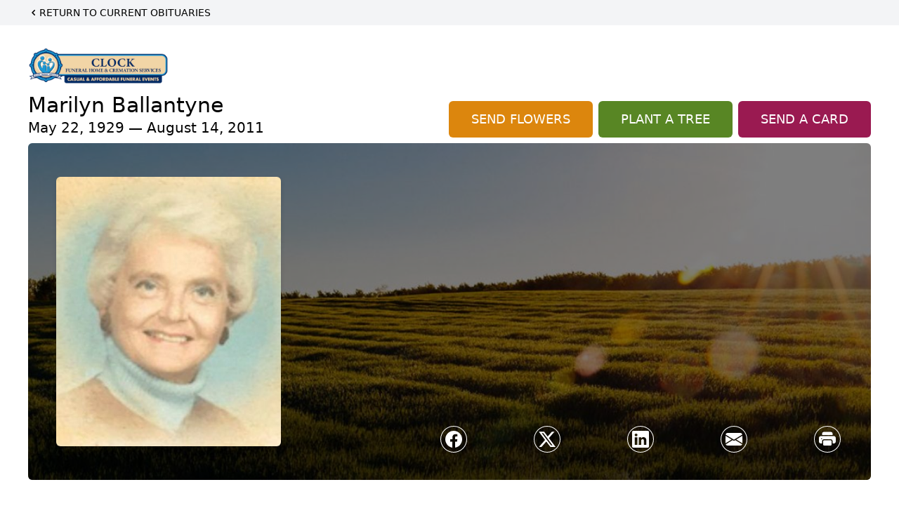

--- FILE ---
content_type: text/html; charset=utf-8
request_url: https://www.google.com/recaptcha/enterprise/anchor?ar=1&k=6LdIjJorAAAAAKDzUscZvzDeWGsJJhAK_iPus8BO&co=aHR0cHM6Ly93d3cuY2xvY2tmdW5lcmFsaG9tZS5jb206NDQz&hl=en&type=image&v=PoyoqOPhxBO7pBk68S4YbpHZ&theme=light&size=invisible&badge=bottomright&anchor-ms=20000&execute-ms=30000&cb=o1z6bq508eob
body_size: 48530
content:
<!DOCTYPE HTML><html dir="ltr" lang="en"><head><meta http-equiv="Content-Type" content="text/html; charset=UTF-8">
<meta http-equiv="X-UA-Compatible" content="IE=edge">
<title>reCAPTCHA</title>
<style type="text/css">
/* cyrillic-ext */
@font-face {
  font-family: 'Roboto';
  font-style: normal;
  font-weight: 400;
  font-stretch: 100%;
  src: url(//fonts.gstatic.com/s/roboto/v48/KFO7CnqEu92Fr1ME7kSn66aGLdTylUAMa3GUBHMdazTgWw.woff2) format('woff2');
  unicode-range: U+0460-052F, U+1C80-1C8A, U+20B4, U+2DE0-2DFF, U+A640-A69F, U+FE2E-FE2F;
}
/* cyrillic */
@font-face {
  font-family: 'Roboto';
  font-style: normal;
  font-weight: 400;
  font-stretch: 100%;
  src: url(//fonts.gstatic.com/s/roboto/v48/KFO7CnqEu92Fr1ME7kSn66aGLdTylUAMa3iUBHMdazTgWw.woff2) format('woff2');
  unicode-range: U+0301, U+0400-045F, U+0490-0491, U+04B0-04B1, U+2116;
}
/* greek-ext */
@font-face {
  font-family: 'Roboto';
  font-style: normal;
  font-weight: 400;
  font-stretch: 100%;
  src: url(//fonts.gstatic.com/s/roboto/v48/KFO7CnqEu92Fr1ME7kSn66aGLdTylUAMa3CUBHMdazTgWw.woff2) format('woff2');
  unicode-range: U+1F00-1FFF;
}
/* greek */
@font-face {
  font-family: 'Roboto';
  font-style: normal;
  font-weight: 400;
  font-stretch: 100%;
  src: url(//fonts.gstatic.com/s/roboto/v48/KFO7CnqEu92Fr1ME7kSn66aGLdTylUAMa3-UBHMdazTgWw.woff2) format('woff2');
  unicode-range: U+0370-0377, U+037A-037F, U+0384-038A, U+038C, U+038E-03A1, U+03A3-03FF;
}
/* math */
@font-face {
  font-family: 'Roboto';
  font-style: normal;
  font-weight: 400;
  font-stretch: 100%;
  src: url(//fonts.gstatic.com/s/roboto/v48/KFO7CnqEu92Fr1ME7kSn66aGLdTylUAMawCUBHMdazTgWw.woff2) format('woff2');
  unicode-range: U+0302-0303, U+0305, U+0307-0308, U+0310, U+0312, U+0315, U+031A, U+0326-0327, U+032C, U+032F-0330, U+0332-0333, U+0338, U+033A, U+0346, U+034D, U+0391-03A1, U+03A3-03A9, U+03B1-03C9, U+03D1, U+03D5-03D6, U+03F0-03F1, U+03F4-03F5, U+2016-2017, U+2034-2038, U+203C, U+2040, U+2043, U+2047, U+2050, U+2057, U+205F, U+2070-2071, U+2074-208E, U+2090-209C, U+20D0-20DC, U+20E1, U+20E5-20EF, U+2100-2112, U+2114-2115, U+2117-2121, U+2123-214F, U+2190, U+2192, U+2194-21AE, U+21B0-21E5, U+21F1-21F2, U+21F4-2211, U+2213-2214, U+2216-22FF, U+2308-230B, U+2310, U+2319, U+231C-2321, U+2336-237A, U+237C, U+2395, U+239B-23B7, U+23D0, U+23DC-23E1, U+2474-2475, U+25AF, U+25B3, U+25B7, U+25BD, U+25C1, U+25CA, U+25CC, U+25FB, U+266D-266F, U+27C0-27FF, U+2900-2AFF, U+2B0E-2B11, U+2B30-2B4C, U+2BFE, U+3030, U+FF5B, U+FF5D, U+1D400-1D7FF, U+1EE00-1EEFF;
}
/* symbols */
@font-face {
  font-family: 'Roboto';
  font-style: normal;
  font-weight: 400;
  font-stretch: 100%;
  src: url(//fonts.gstatic.com/s/roboto/v48/KFO7CnqEu92Fr1ME7kSn66aGLdTylUAMaxKUBHMdazTgWw.woff2) format('woff2');
  unicode-range: U+0001-000C, U+000E-001F, U+007F-009F, U+20DD-20E0, U+20E2-20E4, U+2150-218F, U+2190, U+2192, U+2194-2199, U+21AF, U+21E6-21F0, U+21F3, U+2218-2219, U+2299, U+22C4-22C6, U+2300-243F, U+2440-244A, U+2460-24FF, U+25A0-27BF, U+2800-28FF, U+2921-2922, U+2981, U+29BF, U+29EB, U+2B00-2BFF, U+4DC0-4DFF, U+FFF9-FFFB, U+10140-1018E, U+10190-1019C, U+101A0, U+101D0-101FD, U+102E0-102FB, U+10E60-10E7E, U+1D2C0-1D2D3, U+1D2E0-1D37F, U+1F000-1F0FF, U+1F100-1F1AD, U+1F1E6-1F1FF, U+1F30D-1F30F, U+1F315, U+1F31C, U+1F31E, U+1F320-1F32C, U+1F336, U+1F378, U+1F37D, U+1F382, U+1F393-1F39F, U+1F3A7-1F3A8, U+1F3AC-1F3AF, U+1F3C2, U+1F3C4-1F3C6, U+1F3CA-1F3CE, U+1F3D4-1F3E0, U+1F3ED, U+1F3F1-1F3F3, U+1F3F5-1F3F7, U+1F408, U+1F415, U+1F41F, U+1F426, U+1F43F, U+1F441-1F442, U+1F444, U+1F446-1F449, U+1F44C-1F44E, U+1F453, U+1F46A, U+1F47D, U+1F4A3, U+1F4B0, U+1F4B3, U+1F4B9, U+1F4BB, U+1F4BF, U+1F4C8-1F4CB, U+1F4D6, U+1F4DA, U+1F4DF, U+1F4E3-1F4E6, U+1F4EA-1F4ED, U+1F4F7, U+1F4F9-1F4FB, U+1F4FD-1F4FE, U+1F503, U+1F507-1F50B, U+1F50D, U+1F512-1F513, U+1F53E-1F54A, U+1F54F-1F5FA, U+1F610, U+1F650-1F67F, U+1F687, U+1F68D, U+1F691, U+1F694, U+1F698, U+1F6AD, U+1F6B2, U+1F6B9-1F6BA, U+1F6BC, U+1F6C6-1F6CF, U+1F6D3-1F6D7, U+1F6E0-1F6EA, U+1F6F0-1F6F3, U+1F6F7-1F6FC, U+1F700-1F7FF, U+1F800-1F80B, U+1F810-1F847, U+1F850-1F859, U+1F860-1F887, U+1F890-1F8AD, U+1F8B0-1F8BB, U+1F8C0-1F8C1, U+1F900-1F90B, U+1F93B, U+1F946, U+1F984, U+1F996, U+1F9E9, U+1FA00-1FA6F, U+1FA70-1FA7C, U+1FA80-1FA89, U+1FA8F-1FAC6, U+1FACE-1FADC, U+1FADF-1FAE9, U+1FAF0-1FAF8, U+1FB00-1FBFF;
}
/* vietnamese */
@font-face {
  font-family: 'Roboto';
  font-style: normal;
  font-weight: 400;
  font-stretch: 100%;
  src: url(//fonts.gstatic.com/s/roboto/v48/KFO7CnqEu92Fr1ME7kSn66aGLdTylUAMa3OUBHMdazTgWw.woff2) format('woff2');
  unicode-range: U+0102-0103, U+0110-0111, U+0128-0129, U+0168-0169, U+01A0-01A1, U+01AF-01B0, U+0300-0301, U+0303-0304, U+0308-0309, U+0323, U+0329, U+1EA0-1EF9, U+20AB;
}
/* latin-ext */
@font-face {
  font-family: 'Roboto';
  font-style: normal;
  font-weight: 400;
  font-stretch: 100%;
  src: url(//fonts.gstatic.com/s/roboto/v48/KFO7CnqEu92Fr1ME7kSn66aGLdTylUAMa3KUBHMdazTgWw.woff2) format('woff2');
  unicode-range: U+0100-02BA, U+02BD-02C5, U+02C7-02CC, U+02CE-02D7, U+02DD-02FF, U+0304, U+0308, U+0329, U+1D00-1DBF, U+1E00-1E9F, U+1EF2-1EFF, U+2020, U+20A0-20AB, U+20AD-20C0, U+2113, U+2C60-2C7F, U+A720-A7FF;
}
/* latin */
@font-face {
  font-family: 'Roboto';
  font-style: normal;
  font-weight: 400;
  font-stretch: 100%;
  src: url(//fonts.gstatic.com/s/roboto/v48/KFO7CnqEu92Fr1ME7kSn66aGLdTylUAMa3yUBHMdazQ.woff2) format('woff2');
  unicode-range: U+0000-00FF, U+0131, U+0152-0153, U+02BB-02BC, U+02C6, U+02DA, U+02DC, U+0304, U+0308, U+0329, U+2000-206F, U+20AC, U+2122, U+2191, U+2193, U+2212, U+2215, U+FEFF, U+FFFD;
}
/* cyrillic-ext */
@font-face {
  font-family: 'Roboto';
  font-style: normal;
  font-weight: 500;
  font-stretch: 100%;
  src: url(//fonts.gstatic.com/s/roboto/v48/KFO7CnqEu92Fr1ME7kSn66aGLdTylUAMa3GUBHMdazTgWw.woff2) format('woff2');
  unicode-range: U+0460-052F, U+1C80-1C8A, U+20B4, U+2DE0-2DFF, U+A640-A69F, U+FE2E-FE2F;
}
/* cyrillic */
@font-face {
  font-family: 'Roboto';
  font-style: normal;
  font-weight: 500;
  font-stretch: 100%;
  src: url(//fonts.gstatic.com/s/roboto/v48/KFO7CnqEu92Fr1ME7kSn66aGLdTylUAMa3iUBHMdazTgWw.woff2) format('woff2');
  unicode-range: U+0301, U+0400-045F, U+0490-0491, U+04B0-04B1, U+2116;
}
/* greek-ext */
@font-face {
  font-family: 'Roboto';
  font-style: normal;
  font-weight: 500;
  font-stretch: 100%;
  src: url(//fonts.gstatic.com/s/roboto/v48/KFO7CnqEu92Fr1ME7kSn66aGLdTylUAMa3CUBHMdazTgWw.woff2) format('woff2');
  unicode-range: U+1F00-1FFF;
}
/* greek */
@font-face {
  font-family: 'Roboto';
  font-style: normal;
  font-weight: 500;
  font-stretch: 100%;
  src: url(//fonts.gstatic.com/s/roboto/v48/KFO7CnqEu92Fr1ME7kSn66aGLdTylUAMa3-UBHMdazTgWw.woff2) format('woff2');
  unicode-range: U+0370-0377, U+037A-037F, U+0384-038A, U+038C, U+038E-03A1, U+03A3-03FF;
}
/* math */
@font-face {
  font-family: 'Roboto';
  font-style: normal;
  font-weight: 500;
  font-stretch: 100%;
  src: url(//fonts.gstatic.com/s/roboto/v48/KFO7CnqEu92Fr1ME7kSn66aGLdTylUAMawCUBHMdazTgWw.woff2) format('woff2');
  unicode-range: U+0302-0303, U+0305, U+0307-0308, U+0310, U+0312, U+0315, U+031A, U+0326-0327, U+032C, U+032F-0330, U+0332-0333, U+0338, U+033A, U+0346, U+034D, U+0391-03A1, U+03A3-03A9, U+03B1-03C9, U+03D1, U+03D5-03D6, U+03F0-03F1, U+03F4-03F5, U+2016-2017, U+2034-2038, U+203C, U+2040, U+2043, U+2047, U+2050, U+2057, U+205F, U+2070-2071, U+2074-208E, U+2090-209C, U+20D0-20DC, U+20E1, U+20E5-20EF, U+2100-2112, U+2114-2115, U+2117-2121, U+2123-214F, U+2190, U+2192, U+2194-21AE, U+21B0-21E5, U+21F1-21F2, U+21F4-2211, U+2213-2214, U+2216-22FF, U+2308-230B, U+2310, U+2319, U+231C-2321, U+2336-237A, U+237C, U+2395, U+239B-23B7, U+23D0, U+23DC-23E1, U+2474-2475, U+25AF, U+25B3, U+25B7, U+25BD, U+25C1, U+25CA, U+25CC, U+25FB, U+266D-266F, U+27C0-27FF, U+2900-2AFF, U+2B0E-2B11, U+2B30-2B4C, U+2BFE, U+3030, U+FF5B, U+FF5D, U+1D400-1D7FF, U+1EE00-1EEFF;
}
/* symbols */
@font-face {
  font-family: 'Roboto';
  font-style: normal;
  font-weight: 500;
  font-stretch: 100%;
  src: url(//fonts.gstatic.com/s/roboto/v48/KFO7CnqEu92Fr1ME7kSn66aGLdTylUAMaxKUBHMdazTgWw.woff2) format('woff2');
  unicode-range: U+0001-000C, U+000E-001F, U+007F-009F, U+20DD-20E0, U+20E2-20E4, U+2150-218F, U+2190, U+2192, U+2194-2199, U+21AF, U+21E6-21F0, U+21F3, U+2218-2219, U+2299, U+22C4-22C6, U+2300-243F, U+2440-244A, U+2460-24FF, U+25A0-27BF, U+2800-28FF, U+2921-2922, U+2981, U+29BF, U+29EB, U+2B00-2BFF, U+4DC0-4DFF, U+FFF9-FFFB, U+10140-1018E, U+10190-1019C, U+101A0, U+101D0-101FD, U+102E0-102FB, U+10E60-10E7E, U+1D2C0-1D2D3, U+1D2E0-1D37F, U+1F000-1F0FF, U+1F100-1F1AD, U+1F1E6-1F1FF, U+1F30D-1F30F, U+1F315, U+1F31C, U+1F31E, U+1F320-1F32C, U+1F336, U+1F378, U+1F37D, U+1F382, U+1F393-1F39F, U+1F3A7-1F3A8, U+1F3AC-1F3AF, U+1F3C2, U+1F3C4-1F3C6, U+1F3CA-1F3CE, U+1F3D4-1F3E0, U+1F3ED, U+1F3F1-1F3F3, U+1F3F5-1F3F7, U+1F408, U+1F415, U+1F41F, U+1F426, U+1F43F, U+1F441-1F442, U+1F444, U+1F446-1F449, U+1F44C-1F44E, U+1F453, U+1F46A, U+1F47D, U+1F4A3, U+1F4B0, U+1F4B3, U+1F4B9, U+1F4BB, U+1F4BF, U+1F4C8-1F4CB, U+1F4D6, U+1F4DA, U+1F4DF, U+1F4E3-1F4E6, U+1F4EA-1F4ED, U+1F4F7, U+1F4F9-1F4FB, U+1F4FD-1F4FE, U+1F503, U+1F507-1F50B, U+1F50D, U+1F512-1F513, U+1F53E-1F54A, U+1F54F-1F5FA, U+1F610, U+1F650-1F67F, U+1F687, U+1F68D, U+1F691, U+1F694, U+1F698, U+1F6AD, U+1F6B2, U+1F6B9-1F6BA, U+1F6BC, U+1F6C6-1F6CF, U+1F6D3-1F6D7, U+1F6E0-1F6EA, U+1F6F0-1F6F3, U+1F6F7-1F6FC, U+1F700-1F7FF, U+1F800-1F80B, U+1F810-1F847, U+1F850-1F859, U+1F860-1F887, U+1F890-1F8AD, U+1F8B0-1F8BB, U+1F8C0-1F8C1, U+1F900-1F90B, U+1F93B, U+1F946, U+1F984, U+1F996, U+1F9E9, U+1FA00-1FA6F, U+1FA70-1FA7C, U+1FA80-1FA89, U+1FA8F-1FAC6, U+1FACE-1FADC, U+1FADF-1FAE9, U+1FAF0-1FAF8, U+1FB00-1FBFF;
}
/* vietnamese */
@font-face {
  font-family: 'Roboto';
  font-style: normal;
  font-weight: 500;
  font-stretch: 100%;
  src: url(//fonts.gstatic.com/s/roboto/v48/KFO7CnqEu92Fr1ME7kSn66aGLdTylUAMa3OUBHMdazTgWw.woff2) format('woff2');
  unicode-range: U+0102-0103, U+0110-0111, U+0128-0129, U+0168-0169, U+01A0-01A1, U+01AF-01B0, U+0300-0301, U+0303-0304, U+0308-0309, U+0323, U+0329, U+1EA0-1EF9, U+20AB;
}
/* latin-ext */
@font-face {
  font-family: 'Roboto';
  font-style: normal;
  font-weight: 500;
  font-stretch: 100%;
  src: url(//fonts.gstatic.com/s/roboto/v48/KFO7CnqEu92Fr1ME7kSn66aGLdTylUAMa3KUBHMdazTgWw.woff2) format('woff2');
  unicode-range: U+0100-02BA, U+02BD-02C5, U+02C7-02CC, U+02CE-02D7, U+02DD-02FF, U+0304, U+0308, U+0329, U+1D00-1DBF, U+1E00-1E9F, U+1EF2-1EFF, U+2020, U+20A0-20AB, U+20AD-20C0, U+2113, U+2C60-2C7F, U+A720-A7FF;
}
/* latin */
@font-face {
  font-family: 'Roboto';
  font-style: normal;
  font-weight: 500;
  font-stretch: 100%;
  src: url(//fonts.gstatic.com/s/roboto/v48/KFO7CnqEu92Fr1ME7kSn66aGLdTylUAMa3yUBHMdazQ.woff2) format('woff2');
  unicode-range: U+0000-00FF, U+0131, U+0152-0153, U+02BB-02BC, U+02C6, U+02DA, U+02DC, U+0304, U+0308, U+0329, U+2000-206F, U+20AC, U+2122, U+2191, U+2193, U+2212, U+2215, U+FEFF, U+FFFD;
}
/* cyrillic-ext */
@font-face {
  font-family: 'Roboto';
  font-style: normal;
  font-weight: 900;
  font-stretch: 100%;
  src: url(//fonts.gstatic.com/s/roboto/v48/KFO7CnqEu92Fr1ME7kSn66aGLdTylUAMa3GUBHMdazTgWw.woff2) format('woff2');
  unicode-range: U+0460-052F, U+1C80-1C8A, U+20B4, U+2DE0-2DFF, U+A640-A69F, U+FE2E-FE2F;
}
/* cyrillic */
@font-face {
  font-family: 'Roboto';
  font-style: normal;
  font-weight: 900;
  font-stretch: 100%;
  src: url(//fonts.gstatic.com/s/roboto/v48/KFO7CnqEu92Fr1ME7kSn66aGLdTylUAMa3iUBHMdazTgWw.woff2) format('woff2');
  unicode-range: U+0301, U+0400-045F, U+0490-0491, U+04B0-04B1, U+2116;
}
/* greek-ext */
@font-face {
  font-family: 'Roboto';
  font-style: normal;
  font-weight: 900;
  font-stretch: 100%;
  src: url(//fonts.gstatic.com/s/roboto/v48/KFO7CnqEu92Fr1ME7kSn66aGLdTylUAMa3CUBHMdazTgWw.woff2) format('woff2');
  unicode-range: U+1F00-1FFF;
}
/* greek */
@font-face {
  font-family: 'Roboto';
  font-style: normal;
  font-weight: 900;
  font-stretch: 100%;
  src: url(//fonts.gstatic.com/s/roboto/v48/KFO7CnqEu92Fr1ME7kSn66aGLdTylUAMa3-UBHMdazTgWw.woff2) format('woff2');
  unicode-range: U+0370-0377, U+037A-037F, U+0384-038A, U+038C, U+038E-03A1, U+03A3-03FF;
}
/* math */
@font-face {
  font-family: 'Roboto';
  font-style: normal;
  font-weight: 900;
  font-stretch: 100%;
  src: url(//fonts.gstatic.com/s/roboto/v48/KFO7CnqEu92Fr1ME7kSn66aGLdTylUAMawCUBHMdazTgWw.woff2) format('woff2');
  unicode-range: U+0302-0303, U+0305, U+0307-0308, U+0310, U+0312, U+0315, U+031A, U+0326-0327, U+032C, U+032F-0330, U+0332-0333, U+0338, U+033A, U+0346, U+034D, U+0391-03A1, U+03A3-03A9, U+03B1-03C9, U+03D1, U+03D5-03D6, U+03F0-03F1, U+03F4-03F5, U+2016-2017, U+2034-2038, U+203C, U+2040, U+2043, U+2047, U+2050, U+2057, U+205F, U+2070-2071, U+2074-208E, U+2090-209C, U+20D0-20DC, U+20E1, U+20E5-20EF, U+2100-2112, U+2114-2115, U+2117-2121, U+2123-214F, U+2190, U+2192, U+2194-21AE, U+21B0-21E5, U+21F1-21F2, U+21F4-2211, U+2213-2214, U+2216-22FF, U+2308-230B, U+2310, U+2319, U+231C-2321, U+2336-237A, U+237C, U+2395, U+239B-23B7, U+23D0, U+23DC-23E1, U+2474-2475, U+25AF, U+25B3, U+25B7, U+25BD, U+25C1, U+25CA, U+25CC, U+25FB, U+266D-266F, U+27C0-27FF, U+2900-2AFF, U+2B0E-2B11, U+2B30-2B4C, U+2BFE, U+3030, U+FF5B, U+FF5D, U+1D400-1D7FF, U+1EE00-1EEFF;
}
/* symbols */
@font-face {
  font-family: 'Roboto';
  font-style: normal;
  font-weight: 900;
  font-stretch: 100%;
  src: url(//fonts.gstatic.com/s/roboto/v48/KFO7CnqEu92Fr1ME7kSn66aGLdTylUAMaxKUBHMdazTgWw.woff2) format('woff2');
  unicode-range: U+0001-000C, U+000E-001F, U+007F-009F, U+20DD-20E0, U+20E2-20E4, U+2150-218F, U+2190, U+2192, U+2194-2199, U+21AF, U+21E6-21F0, U+21F3, U+2218-2219, U+2299, U+22C4-22C6, U+2300-243F, U+2440-244A, U+2460-24FF, U+25A0-27BF, U+2800-28FF, U+2921-2922, U+2981, U+29BF, U+29EB, U+2B00-2BFF, U+4DC0-4DFF, U+FFF9-FFFB, U+10140-1018E, U+10190-1019C, U+101A0, U+101D0-101FD, U+102E0-102FB, U+10E60-10E7E, U+1D2C0-1D2D3, U+1D2E0-1D37F, U+1F000-1F0FF, U+1F100-1F1AD, U+1F1E6-1F1FF, U+1F30D-1F30F, U+1F315, U+1F31C, U+1F31E, U+1F320-1F32C, U+1F336, U+1F378, U+1F37D, U+1F382, U+1F393-1F39F, U+1F3A7-1F3A8, U+1F3AC-1F3AF, U+1F3C2, U+1F3C4-1F3C6, U+1F3CA-1F3CE, U+1F3D4-1F3E0, U+1F3ED, U+1F3F1-1F3F3, U+1F3F5-1F3F7, U+1F408, U+1F415, U+1F41F, U+1F426, U+1F43F, U+1F441-1F442, U+1F444, U+1F446-1F449, U+1F44C-1F44E, U+1F453, U+1F46A, U+1F47D, U+1F4A3, U+1F4B0, U+1F4B3, U+1F4B9, U+1F4BB, U+1F4BF, U+1F4C8-1F4CB, U+1F4D6, U+1F4DA, U+1F4DF, U+1F4E3-1F4E6, U+1F4EA-1F4ED, U+1F4F7, U+1F4F9-1F4FB, U+1F4FD-1F4FE, U+1F503, U+1F507-1F50B, U+1F50D, U+1F512-1F513, U+1F53E-1F54A, U+1F54F-1F5FA, U+1F610, U+1F650-1F67F, U+1F687, U+1F68D, U+1F691, U+1F694, U+1F698, U+1F6AD, U+1F6B2, U+1F6B9-1F6BA, U+1F6BC, U+1F6C6-1F6CF, U+1F6D3-1F6D7, U+1F6E0-1F6EA, U+1F6F0-1F6F3, U+1F6F7-1F6FC, U+1F700-1F7FF, U+1F800-1F80B, U+1F810-1F847, U+1F850-1F859, U+1F860-1F887, U+1F890-1F8AD, U+1F8B0-1F8BB, U+1F8C0-1F8C1, U+1F900-1F90B, U+1F93B, U+1F946, U+1F984, U+1F996, U+1F9E9, U+1FA00-1FA6F, U+1FA70-1FA7C, U+1FA80-1FA89, U+1FA8F-1FAC6, U+1FACE-1FADC, U+1FADF-1FAE9, U+1FAF0-1FAF8, U+1FB00-1FBFF;
}
/* vietnamese */
@font-face {
  font-family: 'Roboto';
  font-style: normal;
  font-weight: 900;
  font-stretch: 100%;
  src: url(//fonts.gstatic.com/s/roboto/v48/KFO7CnqEu92Fr1ME7kSn66aGLdTylUAMa3OUBHMdazTgWw.woff2) format('woff2');
  unicode-range: U+0102-0103, U+0110-0111, U+0128-0129, U+0168-0169, U+01A0-01A1, U+01AF-01B0, U+0300-0301, U+0303-0304, U+0308-0309, U+0323, U+0329, U+1EA0-1EF9, U+20AB;
}
/* latin-ext */
@font-face {
  font-family: 'Roboto';
  font-style: normal;
  font-weight: 900;
  font-stretch: 100%;
  src: url(//fonts.gstatic.com/s/roboto/v48/KFO7CnqEu92Fr1ME7kSn66aGLdTylUAMa3KUBHMdazTgWw.woff2) format('woff2');
  unicode-range: U+0100-02BA, U+02BD-02C5, U+02C7-02CC, U+02CE-02D7, U+02DD-02FF, U+0304, U+0308, U+0329, U+1D00-1DBF, U+1E00-1E9F, U+1EF2-1EFF, U+2020, U+20A0-20AB, U+20AD-20C0, U+2113, U+2C60-2C7F, U+A720-A7FF;
}
/* latin */
@font-face {
  font-family: 'Roboto';
  font-style: normal;
  font-weight: 900;
  font-stretch: 100%;
  src: url(//fonts.gstatic.com/s/roboto/v48/KFO7CnqEu92Fr1ME7kSn66aGLdTylUAMa3yUBHMdazQ.woff2) format('woff2');
  unicode-range: U+0000-00FF, U+0131, U+0152-0153, U+02BB-02BC, U+02C6, U+02DA, U+02DC, U+0304, U+0308, U+0329, U+2000-206F, U+20AC, U+2122, U+2191, U+2193, U+2212, U+2215, U+FEFF, U+FFFD;
}

</style>
<link rel="stylesheet" type="text/css" href="https://www.gstatic.com/recaptcha/releases/PoyoqOPhxBO7pBk68S4YbpHZ/styles__ltr.css">
<script nonce="JGmp2pbXF7cY0FQII9kqJw" type="text/javascript">window['__recaptcha_api'] = 'https://www.google.com/recaptcha/enterprise/';</script>
<script type="text/javascript" src="https://www.gstatic.com/recaptcha/releases/PoyoqOPhxBO7pBk68S4YbpHZ/recaptcha__en.js" nonce="JGmp2pbXF7cY0FQII9kqJw">
      
    </script></head>
<body><div id="rc-anchor-alert" class="rc-anchor-alert"></div>
<input type="hidden" id="recaptcha-token" value="[base64]">
<script type="text/javascript" nonce="JGmp2pbXF7cY0FQII9kqJw">
      recaptcha.anchor.Main.init("[\x22ainput\x22,[\x22bgdata\x22,\x22\x22,\[base64]/[base64]/[base64]/[base64]/[base64]/[base64]/[base64]/[base64]/[base64]/[base64]\\u003d\x22,\[base64]\x22,\x22dMOfwoPDmcKiL8OKwqHChcKxw7vCgBnDh8ORBkN7UkbCqnJnwq5fwrksw4fChWtOIcKobcOrA8OMwqE0T8OmwoDCuMKnExjDvcK/w6AyNcKUQmJdwoBBO8OCRjEnSlcYw4s/Sx1UVcOHcsOBV8OxwoHDl8Opw7ZGw6ope8ORwr16Rm0mwofDmHsIBcO5QkISwrLDgMKyw7xrw6/[base64]/OlPDiMOWwqwQWUvDjMO7MiXCj8KVSwjDnMKZwpBlwpDDsFLDmRhlw6swKsOIwrxPw5FeMsOxcnIRYk4ATsOWdmABeMOLw4MTXAXDiF/[base64]/w6/DmMOJw5HCq3jDswXDusOecMKdPxdmR0bDlA/Dl8KzA2deaTBIL0fCgSt5RFMSw5fChsK5PsKeCRsJw6zDoEDDhwTCmcOOw7XCnyE6dsOkwpIZSMKdSyfCmF7ClsKRwrhzwrvDkmnCqsKeflMPw53DvMO4b8OzMMO+wpLDtxXDrkUDam/CnMOBwrvDu8KCMl7Dp8OOwr3Ckm4Fb3rCtsOMNcKdC0XDjcOuDMO3JFHDssOLKcKcYjHCncO8LsO/wrYhw4Vuwo7Cn8K9MsKSw6kKw6xPflXCvMOaVcKAw6rCp8OAwqt+w6XCt8ONQ1kZw4DDj8ORwrpTw6rDpMK2w58xwqbCj1bDhGZUNBF1w4AbwqzCqE3CrRHCskN3TGEoeMO0QcOfwrPCk23DplPCtsOQSWkUXcKzcAQTw60/eERUwpgLwprDu8Kfw4PCocOVWQFgw6jCo8Osw4BMD8KJFi7ChMO1w5VHw5EAZgHDsMOAcCJQIizDty/[base64]/[base64]/[base64]/w7/DgcK5HMOwBETCgAXDnsKcwoTDuGw3RV4KwpsgwosEw7zCs3zDo8K4wozDszEkOjcQwrsFDiQYcB7Cj8O9DsKYAVpFEDDDpMKRGHLDmcKpW2vDiMO8G8ObwqMvwpoEeCjCjsKnwpXChcOjw6PDicOLw6rCt8O+wo/CtsOZYMOwQTbDrFfCksOjZ8Oswp4SfxFjLzvDtF40XnPCrRgEw5MUSHp1NsKtwrHDrsOawrDCjVXDhFfCqkBWWcOldsKUwod6AU3Cr3tkw6tlwq/[base64]/ChnzCscKZwp4uwrzDlVbCsH1hwr0lwrTDizVpwrA0w73Dk3vCmydtA0t0YgJ/wq/CjcO1JMO2TxgnOMOywqPDj8KVw7XCksOmwp8nDgbDjnspw4IPW8OvwpHDhQjDqcOiw6USw63DlMKsPDHDpMK2w4fDi0wKMVPCqsOPwrIoBk55S8OTw4LCsMOsFmQqwpDCssOkw4bCtcKqwp0qOsOeTsOLw7cuw5/DjWQqaydSFcO9XXDCscOIUXVyw6jDjsK2w5BQLUHCrTzCmMOkK8OjdS3DgQ5Nw4ooTF3DjsOnT8OMK0JzOMKSEnYNwqMzw4TClMO+TQnChW9Hw6PCsMOWwrIZwpPDuMOjw7rDk2PCpX55wpTCl8OQwro1P0hkw7liw6Y8w67CuHN5WmbCjBrDtWptYig/KsO4a2kJwplMXhosZRDCjUQ5w4bCncKXw6YtRAXDnxMMwps2w6bCkAhuZ8K+ZWl+wqhKCsO1w5ZJw7DCjkMWwofDgMOKYD/DgB3DlE5HwqIeV8Kow6oawq3Cv8OUw5LChCBffcKwe8OsEwHDgQ/[base64]/DvcOXw7kcbDnDm8KawpVzScOJw43Cs3/CjHxjwrdyw5o9wonDlg1Jw5fCr37Dk8O6GFsiGTcHw4PDrR8Vw5NLJAAIXyIPwoJhw6bDsx/DvCjChlp5w74UwoE4w7Z1UsKoNBvDm0fDj8K5wrFID2paworChg0BW8ODW8KiLcOVP0ctL8KQHjBNwrQIwqdaWcK+wpXCiMONT8OTwrHDokItaUnCuSvCo8KDKFPCv8O4XDZXAsOAwr01En7DkHvCgxjDhsOcClvCjMKNwoUpIEMEFVjDuRnCtsO/Fm5Kw7hNJhjDrMK6wox7w7knWcKrw5Mdwo7Ct8Oxw4Q2EVV4WzjDs8KNOS/CgsKIw5/ChMKFwo0VAMO+LkF2QAXCkcOawrRtFkvCv8K8wqgAZwR5wp4xDV/DiA/CrHkyw4fDoU3CrcKTA8KRw6oyw4tRBj4AHx15w7HDq0lMw6vCsDTCnzd9czrCgcOEQ2vCuMODSMO1wrMNwqfCuHp6wqMTw7REw5XCsMOZU0vDlMK5w5fDuGTDh8O/w7nDpcKHfMKJw53DhDsfNMOnw4smGzs/[base64]/CkGQBwoHDjBPCiMKsw5Iuw4vClkzCqAhzfXcCJAnCg8Kjw6piwrjDviLDhsOYwow4wpzDjcK1GcKiL8OfPTzCjmwMw7DCqsObwqnDoMOtEsObDQ0/w7BRNUrCkMOtwpsmw6zCn3HCuEfCvMOUPMONw6caw4gSQmbCkG3DvRNxbxTCn0XDmMK5RAfDk1Zvw4fCnsODw6HCsGBmw6ESMmTCqRBxw4PDo8OJPsO2Q2cROlrCpgfCv8OlwrnDocOVwpLDnMO7w5B5wq/CksK6RVoewpJJwqPCm1/Dl8OEw6Z/WcK7w6M0VsKvw7UHwrMQZGPCvsKpAMOsf8OlwpXDjcOzwqp2cV8hw7PDoH8ZdXrChMOZGh93wrbDisK/[base64]/DscKVLxNUZMKKS8Oyw4cFwqzDn8OHYMKAXMKWIEXDssK2w7Z6SsKeGxhiFMOaw4llwrQuWcOLIsOywqxYwqw+w7TDtsOzfQbDncOswpE7eSPDpsOQJ8OUR1fCoWbChsOZVS0fIMKZa8K5CgJ3IcOVIMKRd8KqDMKHExgqW10RH8O/OSopdwDDo0BBw616eRZaWMOTTUTCn3h1w4ZZw4Jid3JRw6DCkMOwYHJtwpxSw5Azw73DpznCvE7DmMKeZCbCqGLCk8OQCsKOw6hVUsKFHy3DscK+w4PDuG7CrXDDtmQVw7jCnkvDrsO5O8OUVRo/HHTCkcKewqVnwqlUw59Vwo3DicKofMKfKsK/wrJaVw1aWcOaFncQwocFG1IlwpYRwqBERAAUCyoMwovDhn3CnEXDpcOGw68Nw4PDhEPDtMOzGybDvUgPw6HCuTdgPBHDqzcUw73DhkRhwqvClcKqwpbDmFrCv2/[base64]/DiGHCojjDgiHCmsOiSMK5F8OAw43DqcKuQzLDs8O+w6YCM0TCl8O6OcOUKcO3OMOQZkjDkA7DuVjCricaJTADTXY4w6g5w53CnFTDssKtVTEJOzjDgMK/w74vw4F5TgXChsOPwrbDtcOjw5jCvQTDosOVw60FwpzDiMOyw7t0ITXDgMKsQsOCIMOnYcK7CsKTS8KdLx4AcEfCllvClsKyVXjCnsO6w6/CoMOVwqfCoDvDrzccw7zCnFswfy7DoSIDw6zCokLDsTUsRSXDti1QDcKYw4U3JVTCvsOeFcO/wpzClsKLwpDCscObwow0wqt8wp3ClwspE0UBLsK/wopUwpFjwq4ww6rCn8O/G8KID8KTUxhCQXc4wpB+KsKLLsKcUcOXw7cAw7EBw7XCukN9fMO+wqTDvsOGwo4ew6jCjlzDkMO7YMKRBkAYWn3CkMOGw4XDvcOAwqfDvTvCnUAywpI+d8K/wqjDghbCisKOMsKEViHDlMODUlo8wpTDq8KhZ2/CuxYZwpPDtwokB10lPBtHw6dlXS8bw4fChiITbGfDignCqsOmwpJ8w4TDjcOlG8OUwrUKwrjDqzdtwpDDpmfCjxVnw6Vjw4RDT8KWccOJV8Kxw4h/w4rCqQVhwrzDmUNLw48ywo5aPMOfwp8KZcKHcsOkwqFudcOFOVLDtgzCpsObwo8wIMOnw5/DnljDgcOCVsOmNsOcwrwPKWBLwp9zw63CpcOcw5IBw5psNDQZYQLDscKfRsKbwrjCr8Ktw7MKwq0BO8OIKnXCosOmw4nCocOxw7M+DsKTBC/CjMKfw4TDr1BgLsKVMynDrVrCjcOBIEMUw5taD8Obwp3Cg1tTLG8vwrHDjgzClcKrw7LCuR/CtcOxMnHDiFgpwrFww6PCl2jDhsOVwpjCoMK4LEwBI8ODSlUawpLDr8OubSx0w7spwoLDvsKJT0NoDsOmwoJcF8KNIHofwobCj8KYwoZxecOzU8KcwqI5w7scYcO6w40Hw6TCmMOaNGTCtsOnw6pKwpQlw6fCq8KnJnN/HsKJDcKCO07DiA/DusKRwqw4wq9kwrnCgVIiWHTCocO1wr/DuMK+w67CvCUvHGcBw5R2w4HCvk1TF1bCh0LDlsORw6rDkTrCnsOHBUrDjMKhATvCkcO8wo0lZsOQw7zCvmfDo8OZEMKNZsOxwrHDiUjDl8KuSMOLw4rDuiJ9w6B1esO+woXDv1V8wpQkwo7DnU/DhCxXw6LChEXDjgYxEMKoCj7CpndxGsKGFm5mB8KDS8KBaArDnlrDq8KAGmxHwqpCwr8TRMKMw7nCi8OeFVHCi8OEw6wBw7EowqNBVQ/Cs8OUwqoYwqfDhQ7CixvCh8ORE8KnHiNDUxBOw6nCuTwww5vDrsKkwoDDtDZlcUfDucOXBMKUwp5uC2AgQcK4acOVEDg8S1TDn8KkcHB5wqR+wp0cR8Klw4zDvMOAPcOWw4xRasOUwrPDvn/Dik88CGxpdMOpw48jwoFSSXZNw6TDm1TDjcOzDsO3BB/[base64]/Dp8O2wrkPPcK7aMO9FF5IWsK9w4XCusKcw6EawqTCs2TDhcOfHA/CgsKyQ3Y/[base64]/CmMO9wqzDoScffcOIwpM9w5Aqw61gRWvCpnNtSGbCvMOJwp7Du1dawpdfw6QAw7bDpcOgTcKXPF7DscO1w7fDscOIJcKOSTXDhTcbW8KnMVFVw73DiU7Di8OTwopYJDcqw6sJw6TCs8Oewp7CkMOyw5Q1ecKDwpIfwpbCt8OrVsK3w7IYVnrDnBTCqsOLw7/DgyMKw6g2YcOKwrzDjMKYWsOAw6xBw47Cq38QGi4UB3c2J0LCucOMwoJYVXTCocOuMw7CuX1JwrfDjcKHwo7DlsKXfzN9KiNfHWgURnjDo8OeIC1DwqHDgRLCsMOCM3lxw7oswpdRwrXCq8KTw4V3ekYUKcOpeDcYw7Eed8KLOETClMOhw4sXwojDk8ONNsKxwq/CrxHCqm0Tw5HDssKXw4LCs3DDgMOEw4LChsOzIsKpZsK+bsKHwo/Dr8OXG8OWw6TChMOVwrQAbzDDkVPCoW9uw4BpIsOXwo5bLMO0w4sqdsKFOsONwrAgw4Z/[base64]/CvVs8wq8zfzVvw6vCgcKfw6lpw7/DmgUBwpPDjwJcd8OgZMOvw5XCvEd5wqrDphUQWl/Cv2E0w50aw43DqRF8w6gSNQ3CiMKowojCpXLDocOBwq0jXsKzd8OreiwnwpTDhSjCtsK9fRtKXB0eSALDmi0IQ2Ihw5wfeQ8VO8Kow6IuwpHCuMOtw4/Dk8OTAiNpw5bCksOFTGUzw5LDrn0XbMOTO3p7ZzfDtsOKwqrCmsO5SsORD0E/w5x8VB/CnMOBcUnCj8OCMcKAcErCkMKCIBM6Z8OefHjDvsOBeMKLw7vCjjJww4nCl2I/eMO8PMOcaWEBworDkAhxw78JBjVibXAEJ8ORXAAQwqsKw53CqFd0YgrCszrCscK1ZgUXw4Bpw7RBMcOtcEVyw4XDpcKVw48uwpHDuk/[base64]/ChS0qOMOaw7w7wrDCjSHDu1fCuMKewrdrC2AuVcKIaxjChsOxNALDhcO5w5JOwq11O8O2w5p+RMOwZnVeQsOMw4TDuBpOw47Crx/Di1bCt1XDosOtwpx7w47CjTTDoyoaw44iwp7Dv8ONwqgUcV7DvcKsThF7ZURLwoNOPnrCtMOhfsK9GnsKwq5MwqZKEcKLTcOzw7vCncKZw4fDggU7QcK6BGXCvEpuFSMrwqNIYjcjfcKcPWdsU3pMZH9+bwE/O8OeMCl3wobDjlXDqMK5w55Kw5LDix7DulZ2eMK2w7HClFk/VMKwbVrDgMOow5wLw7TCrigSwpHCrsKjw6TDocOiFsKiwqrDvkpWSMOKwrpQwro4w794T3RiG20MMMK4wrHDqsK6NsOIwrbCvktzw7zCilo/w6VXw5gcw5YMcMOtE8OCwq88R8OkwrdHYmQJwrJ2S2dXwq9CA8OswpfClBvDj8K5wqbCmT3CvD/CqsO/esOJOcKFwoUnwowuEcKTw4w0RMKtw64nw4LDsBrDmGV1ZjrDqjkxP8KAwr3DtsOaXVzCnGlswpU1w703woPCsSwIVnjDkMOpwpVHwpDDu8K1w5RDfA14wobDvsKwwp7DqcOLw7tMVsKIworDucOpYMKmIcO6VkZZDcOLwpXChQQBwr/DjEsyw4t0w5/DrTkQVMKHHsOJWsOJfsONw7YFCcOaOS/[base64]/[base64]/w4TClUkmC8K5wpFmPsOkwosLCFhcw63ChsKhFcOEw5DCjsKaJcOXRhvDmMOdwohiwqHDoMK4wo7DjMKmWcOjHAt7w7IvY8KqQsOVfAEFwpgtAT/[base64]/DlMO8wrXDmVTDki/DtMK/XTPCl0fDiFVLwoTCvcOpw4Bowr7Cj8KvGMK/wqHDisKYwppcT8KAw6XDryHDnnnDkSbDoRPDpMKzWMKgwpvChsOjwo/[base64]/Cj01RwpvDrsOPe2jDjmrDtcKbEMOpT0nCn8OBEQNdG1VeL3dPwqrDsy7Dhg0Aw5bDqA7DnGRsOsOBwr3DpH/CgUonw63CnsKDFgjDpMOLOcODC2kWVW/DriJOwocowpjDh17CrA4Fw6LDkMKSW8OdKMKlw5rCncK7w41YWcOWEsKRfy/CtT7Cm1soJnjCt8OLwo1+VHl9w6DDskc2eQTCo1QCB8KMW1lqw5LCuC7Cp3U6w79QwpV8ARvDusK2KnBaIhVdw5DDpzA1wrvCisKgGw3CvsKIw5fDuUzDkEfCs8KQwrjCvcK2w6MXRMOXwr/[base64]/DimXCv8K8wrHDksKOM8OSwofDg8OaSmDDk1zDmnDDncOQN8OCworDl8Kzw6/DusK0GDpKwpdZwpvDmQl6wrnCuMKIwpwTw4lxwrDDusKuQiHDinLDscOvwoAmw58NZ8KHwoTCikzDssO6w7HDnsO6WwnDs8ORw5zDsALCgMKjfTvCo0sHw6rChMODwoQ3BcKnw4/[base64]/DjllycwbDpsKJSsOaY8O+w5g8w5wCZ8O4CmxGw53Dk8OXw7HDsMKjO3UXXsOmd8OMwrjDkcOUI8KIPcKKw59dOcO1Z8OuX8OLJcOdb8O5wpzCihc1w6J3dMOtU285LsKcwoHDjwrCsAxjw6nDk0HCsMK/w7zDojfCrcKOwqzDpsKvIsO/Iy7CvsOkBsKfISRpdGNucC/Cj0BHw7zCm03DmjTCrsOvJcKzL3IpAVvDu8Kiw74gAxjCpMO6wpDDgcKrwpgAHMK0wrtuaMK6KMO+AsO6wqTDl8KSLVLCmmNQV3hBwpgJR8OmdgZvSMOswpPDkMOQwp1bFsKWw5vDhgF3woLDtMOdw4fDusKlwpkpw77Ci3rDrQ/Dv8K2w7fCucOAwrnCg8OVwqjCu8K0S0wAHcKWw7ZqwoYMckPCrFTCvsKcwp3DpsOIKcKcwp7Cs8KHBVB3VgEyDsKwQ8OZw5PDumzCkEI0wp7CkMKFw7TDgzvDp3HDoBzCoFjCoWUjw5Itwoktw5J5wrLDmDMSw6Z2w7/[base64]/CgS1Zwp/[base64]/Cl3xIK3Vqw4tcwovCoAwiwrwRQGPCtSVpw7jDgi83w53DllPDsjEIPMK1w5nDvXoTwoPDtWkdw4hFIMK/fcKlbsKqNcKAMMKJHGRxw45Kw4XDlyEFSSQ6w6XCisOqFHFhw67Dh2YJw6w8w6LCkTXDohrCqgjCmMOqS8KmwqJLwo8Tw70XIcO6w7bCoVIEM8O4fmLCknfDjMOyQhDDrTdHckF1W8KCLhQ1wqwrwr7DoH9Nw7nDt8Knw4jCmS9jC8KnwrDDj8Odwq0Ewp8LEj4/bSLCszrDuizDrXfCssKFF8KtwpHDsTXCu3oZwo9vA8KoaUnCtMKfw4zCtsKPL8Kteh9wwr9Iwowiw7tEwp8FRMKtCQM/[base64]/[base64]/DlcKxw5s1wrfDoMOEwp7CrxAzDsKUwpHChsKleMKZVgTCihfDqk7DjMONesKsw5McwrfCsgAVwq81wrfCqH0ow63Dp0XCtMO8wqzDtMO1AMK4XUZSwqLDpRwBNMKIwosow6FDwoZ/aQ9rc8Oow71bFnB9w7AMw4/CmWgdcMK1Yw8qZ3rCjQXCvzZ7wqMiw5PDpsOOfMK1UikDbMOIFMK/wostwrI8GiPDhHp0HcKpZljCqwjDocORw6s9ZsKjb8Okw5hTw4l2wrXDkjcGwoshwrN/ZcOcBWMpw5LCocKbBhbDq8Odwo9vwo9Qwp06YlzDjmvDqVjDoT4KLy96SMK8CsKTw5wNMkTDo8Kxw6DCtcKZEUjDlw7ChcOoDsO/MRXCocKMw7AQw4EUwpHDgmYrwp/[base64]/[base64]/DjMOMw7cJw5zDsEnCssKgwqLCliLDlhpkwqkcLWDCshxDw6/Do0PCqTnCjcOrw5/[base64]/CiR7DlXHCmRFzXcOIAsOBwpPDh8OywpZbwoJsY39GFMKVwpIDPcO9ShHCq8OxcVHDtBtEQUB8A2rCksKcwpsJOy7CtsKmXUzCjVzCnsKMwoBIIMOPw63CuMKNU8KOPlvDj8KCwoU7woPClsKjw7XDk1/[base64]/Ck8OTC2DCosO/[base64]/DsEd8w5h/VwjDtMKRw7Q2OMONwrgXwqDDsnPCtRxEA2jDlcOpBcO9RmLDjHzCtSYww6/[base64]/[base64]/CrsKYVwIAw5tfw4JKeHpVw67DgTLCicO3MlXCqBLCjEXCuMKeHE48JHgAwr7DgcO0LsKgwoTCkcKDNsKGV8OCATbCtsONGHnCo8OLHSlHw6hdYBgpwrl5wqwZLsOTwpAWw5bCuMO/wrAcMGfChFgwF13DnnXDmsKUwojDs8OVKcOGwpbDhVAJw7IVRMKqw6VbVVjCnMK/[base64]/w6Ncw4/DgFwkwpnCujjDnsKUw4HCnlvDphHCscOIFSNnG8OIw5R/[base64]/[base64]/Cl8OIw4nCn8KmwqUGw7/[base64]/TcOiwrzDiUwkfwpRXWTDoF7CpCnCjMOCwofDi8K1G8K1JFxEwpzDpi8OHcKaw4rCuVQgb1/Doz02wq8tEMKbLCHDmcOtA8Kmbw17dy5GGMOzTQPCq8Oyw48DIWUkwrDCh1ZYwprCtcONaBkycjpywpBrw6zCtcKSw4nChibDs8OZTMOAwrfCj2fDtVTDrCVpM8OvXAbCnsK0c8OrwpBNwqfDmjnDiMO4wp03wqc/woLCqT9yS8KgQWo4wrJDwocYwozCnjUHdcK1w6NLwovDucO3woXClzZ4HFPDh8KIwqs9w6rCrQE2QcOyKMKEw5t1w5wtTSzDocOJwobDoQJFw7/DmGAtw7PDkWMOwrrDoWlawpl5FjfCrkjDq8K3wpDCpMKwwq9NwonCpcKvDF3DgcOSKcK/[base64]/DqMK4dcKOEWBJEQ4GMQEMwqUXRmHCk8O8wr4lGjYew50tJkLCi8Osw7/CuGjDqsOZfcOqEcKcwocFesOJWiEwNlMhUDLDkQzDosOwfMK7w7LCkMKnSgfCu8KjQVfDkcKcMCcBA8Kye8O0wq3DpzfCncKbw4/DgsONwoXDgHhHNDcgw5E7fTrDiMKcw40Ww4Ikw5QDwqrDrMK+GRAjw7svw4fCqmbDjMOWMcOyLMO5wq7DnMOZbnA6wqszWHYuDsKLwobCiiLDp8OJwp4OesO2LDcjwovCpWTDj2zCoz/CscOXwqBDbcK0wo7ClMK4RsK2woRcwrXCgkzDjsK7bsKmwqx3wqtURn8cwr7CgcOcUwoYw6VHwpDCvSdcwqs7Sxoaw4Z9w77Dk8OhZHIJR1PDr8OlwoYyecKGwrzCoMOvEsK+J8OHDsKWYS/Cg8Okw4nDqsOPJkkBT2fDj35Ywo7DpSnCjcKjIcOIV8OiUWJbKMK+wrXDisOCwrJMCMKHIcKSP8ODc8KKwohPw78Bw7PCshETw4bDnUZ5wqPCs2xJw4/CljNPcGQvVMKUw5JLQ8KJJsOqNcOHAsO+FzUpwo5vJxDDgsOXwqjDpEjCjH9Jw5deNcOxAMKVwqnDt3ZOYMOTw4LCuQltw4TCgcOZwrlrw6nCqsKeDAfCj8OKRCIPw7TCmcKpwooxwowMwo7DoyhAwq7ChXd5w6TCv8OrO8K6woA0eMKPwrZawqIcw5XDlsOgw6t/OMOpw4/Cn8K0w5BcwoDCpcKnw6zDlnHCjhMtFD7CgR0VQg5sfMOze8KTwqsWwrNAw7DDrTk8wqM8wpbDjCvCo8KywrrCqsO3HMOxwrtmwoBGbBVdRsOuwpUVw4DDosKTwpbCpGrDlsOXFiEabsK3NQBncBYkeTDDrTQ5w7XDim4WCMOTGMOrw6/[base64]/CnQjChMOIw6jDkMKsACd/QcKawprDlC7DhQ4ZGsO4AMKrw7ULB8OpwrfCosK/wp7DmsK+CUlwMx/Cj3fCq8OWwoXCqQYMw57CosOrLVXCpMK4dcO4YsOTwo/[base64]/DkMOwwoh0w4ZnwqTDuhjCiMKUw5d5wrrCunrDl8ODEUEfJX3CmcOKXDQZw4HDrBfDgsO/w491G3ALwoIaA8KPasOyw4kIwqc2N8Knw5bCssOqNcK2wqNGSSbCsVtEHMKXV0PCuDoHwoXClH4nw6JfM8K5R1/CuwbDsMOHRFzCh1cAw6VlUsKAJcKYXHcedXzCumXCnsKwQ1jCj17CoURmMMKMw7Q/w4jDlcK2aShpL10TA8Oowo/Cq8OSwrzDlgk/[base64]/WzvDkMKsw4IXYcKcwojDo8OSw6TChsKhwr/Cg0fCo3/DlMK7egDCksOtajHDhMOOwpjCoGvDp8KlPi/DqcK3T8KEw5DDkj3Dgh9Vw58TKyTCvsOWF8KEacOeAsOdesKGw5wLc27DtDfDh8KFRsKxw77Dr1HCoUV/[base64]/DqMK8DcOVwoAdwpJofsOOw4LCrcOuw6fDrsKPw4DDrihswojCl2ZNDHfDtC7CpCYAwp3ClsO6e8Otw6bDkMOVw5FKbBfCp0DDosKUwrbDvioPwrENAMOww7nCpMKKw7zCjMKNOsOrBsKnwoPDtcOqw5PCnSXCql8ew7TCmRPDkGRlw5vDuj5fwo/CgWlVwoLCjU7DoWzDg8K8H8OyUMKfT8Kvw4UVwovDo27CnsOLw6IhwpMMHRkrwrICC00owrllwrZzwqoWw5PCncOpTMO1woPDgcKgBsOhInpaNsKGJzrDl2vDjh/Cr8KMJMONPMOhwrEzw7nCrmjCisOuwr7CmcOPYV1Gwp0Uwo3DksK2w5IJH1Qne8OLWl7CjMOmRVHDosKBZMK8WV3DvygMBsK/w7XCmgrDucOVFEIcwoNdw5QOwoMsMEssw7Z7w67DhDJ6BsOQO8OIwqNjW38VOVDCuAcvwrzDgkPDh8OSYXnCtsKJJcOqworClsO4H8KDTsOLBXvDh8OmDAAZw587WsOVJcKqwq/ChTMRGQ/Dgz94wpJ0wrUEORMTRMODSsKuwphbw4cIw5ZyS8Klwo57w4NmSMKeMcK+wo90w5TCmMOQZC8XF2zCrMOJwpnClcOww5jDgMKPw6diJHfDvcOLYcKQw6fCrDwWZMKFw5ETKD7CisKhworDvBXCosOzPwrCjinClzs0bcOaFV/Dq8OCw7lUwrzDnmZnKG46RsOqwpkSCsKOw4sUC23CkMOpI1PDscOpwpVfw5HCgMO2w4RsVnUNw7nCu2h6w5cyBAIHwpPCpcKFw7/DqMOwwq0dwr7DhzE5wpHCgMKNB8Orw6BAVMOEAyzDv3/CocKQw4HCo2RwfsO1w4EQTHMyZT3CncOcVWvDsMKFwrx+w5s9Y3HDrDgXwrzDvMKNwqzCk8Kqw75JdCscFG8OVTrCpsOTd0N0w5LCsQ/CrTs0woE+w68nw5jDssO0w7kxw7XDgcOlwozCvhPDhzvDhwhQwrVOZ3bCtsOiw6PCgMK9wp/[base64]/[base64]/Ci8OtLMKFwp7DplTDpMORwoXDj1Jiw6zCvMKAJcO4OsOqaWBWOMKIaiFfEj7Co0l3w6BGCwdwB8O0w7zDnH/Di1LDj8KzWcOIP8OqwoTCu8Kvwq/DkCgTw5dxw4ktRl8kw6XDhcKbDxUWfsOJwppAAcKowpHCqTXDtsK0CcKvMsKmFMK3R8Kdw7prw6VMwos/w7MYwr07ciXDjyfCtm1Jw4ADw5IKAALCjsK3wrLCjMOlM0jDmAbCi8KZwqXCqWxpwq7DhsKcG8K0RcKawpDDoXFQwqvCjBXDksOuwpbDjsKsLMKiYQwNw7TDh14NwqdKwrcMbDF2WHLCk8OwwpB+FAZNw6LDuwTDqgXCl0sJPlNkPD8Mw4pEw6/CrcKWwqHCisK2ecOZw7Iew7YRwrhCwqbDhMOIw4/DnsK/OMOKEA9mDEtMb8KHw7Rrw6xxwoUowoHDkCQ8aAFnU8K0XMKzelHDn8O9Zm4nwrzCu8Oww7HCmn/[base64]/DkMKCLcKeYsKMWC3DjMKiw68tElzCrMOMGGjDgyLCr07ChXInXRrChS/DgUR9JVZ3Z8OeRMO/[base64]/Vk7CsRQPwoDDpEghTwPCjjbCpcOvV8KIw4AuWkHDgMKtDjU8wrXCpsOcw6LClsKCYcOgwrtKG3/Cl8O2M1gaw7XDmVvCrcKNwq/DuFzDqHHDgcKlYWVXGMK7w4QRDnvDg8KlwoEhFF3DrsKDa8OKLiQzVMKXXDolNsKGccOCG3IbS8K6w73DqcKdOMKNQzUow5nDtSsNw6PCqSLCh8Kew4EGMmfCpsKxb8KHDsOXcsKAWBpLw5cew7PCmRzDlsO6NH7Ck8KEwq7Ch8OtG8O/DRM2PsOAwqPCpgEYWUIjwqvDvcOoGcKXMx9dL8Oqw4LDvsKMw5New7zDtsKJbQfCg0NfUzx+ccOow4NgwqDDhVvDq8KDAsOeZsOMVVZ7wqNYdiFKaH5Kwr0Kw7zDicK5LsK0wo/DqGPCj8OdEsO8w751w6sdw68GfEhwTQjDtj8xZ8KmwrB6UB7DssK0RFtOw59/b8OwSsK3WCwlw7QOLcOZwpTCvcK6bjfCo8OhClQfw5ErZQ91cMKHwpTCgWR8OMOSw5nCvsK1woDDoi3CqcK0w5zCjsO9OcO1w5/DnsO7MsKcwpvCv8O/wpo2A8OhwpQ9w5rCiApqwpsuw6IiwrcRRw3CsxNzw58hdMOnSsOSZsKXw4Y8FcKOfMOyw5/Cq8OlYMKbw7fClTMyVgnCi27DmTrDn8KCwrd4wpIEwrgvPsKZwqodw7NtFVLCoMKjwo7Cn8ONw4TDpsOBwpbCmjfCgcKow5pZw7M0w6vDtVfCoy7CvRc3dMK8w6RKw6/ChVLDuX3ClCIrNmHDg0TDtlg/w5MHe23Ct8Owwq/Dn8O+wrlOP8OvN8OMC8KGWcO5wqVnw4EVJcKIw54Jwq/[base64]/CgsO5MlwVNMOGw4PCpcKhZ8O1aDvDl0ojVsKBw4bCtTNPw68qwpQORVTDoMOYWQjDn19hccOcw4MEYEnCtVbCmMOow7LDoCjCncKhw65ZwqTDjChuHXIIZ21mw5gbw4fCtx7CiSrDsExAw5M8N3AkYQPDh8OWL8Oww4YiHwhyTQ/DnsK+b2pLZxYNTMOSVMKIEmhQQxbCpMOrSMKiPm8reAZ0RykXw7fCiGx3CcKKw7PCpHLCkRtSw6wGwqs3PUgGw5bCsXfCglvDu8Kew5ZMw6g3esOVw5UMwr3Cs8KDYErCnMOfXcKjEcKRw4rDv8Ktw6/[base64]/DgwfDmcKiwpjCsMKZG8Knw7TCk8OEw5fDni5UJsO6ecOJKiYqH8OpRg/Cjg/Di8KMIcKkasKCw63CvcKhe3fCpMK/w6/DiA9+w7DCm3YddsKCXypJwo7DvifDv8K2w6XChcOlw7MDBcOEwqHDv8KNFMO6wqpmwoXDn8OKwo/ClcKsNjkbwrxIUCXDoxrCnm/CjjTDvHbCqMOHSCNWw77CkkHChUcjUFDCl8O+JMK7w7/Co8K5PcOkw5LDi8OuwpJnaVd8ZFUxRy8Gw4TDtcO4wqvDs3YOYAkFwqzClSp2ccOzV1hMR8OlK30rVSLCocODwqkTHWrDqizDtX/CusO2ecOFw6MIesOlwrXDoWnCs0bCiCPDrsOIUhsQwoIjwq7CtUfDsxECw4QLBAYlP8K2N8O1w5rCl8ONZh/DusOufcOBwrQoVMONw5hww7fCghkFGMKFPDYdesOUwp04w4vCnBzDjHAhdifDl8K1wp9ZwrDCiETDlsKywrYDwr1QOibDthI0wonCr8KcH8Ktw6Jnw75RYMOiJ3AwwpbCngPDvsO8w7IlSHIsXkbDvlbCsSpVwpHDgxnCrcOoQkLDg8KyDH/CkcKsJHZvw6HDlcO7wqzDncO6DBcrbMKewoJ+D0phwoM/[base64]/[base64]/ChgwEwrfDpcOSEzMgAcOpN2TCqA/CtsK8Z8OwC2TDonTCosK5bcKywrsSworDvcKQNmLDrMO2SHwywqhuemXDu2jDmVXDh33CgTRbw6s+woxxw4hywrESwprDicKrRcKmcsOVwp7CpcOXwpQtOsOKCF3CtsKBw5XDqsKswoUNG3PCg1nCl8O6NT8Zw4LDhsKGIUvCk0/CtztLw5bCrcOVXhEKZXE3wpoNwr7CpHwyw79eMsOuwoAgwoFVw4bDqi5cw4k9wqXDhFUWBMK/CcKCBX7Dhz9ASMKww6R/[base64]/[base64]/DqcKYc8KqHEVhw6VPAMO7w4PCgcKQw6TDnsOyfzZgwofCkjhjA8K+w4/CmgwHFjTDpsKewoAWw4vDnlpwWsKKwrLCvGfCsE1Aw5zDksOgw4LCucOgw6R4e8OqeVAxUMOETAwXNAQiw7LDpT88wo9Jwplqw7/DowJvwrHCpzAQwrhQwoQvSDHClcK2wq5vw6ZyBh9Dw41ew7TCg8K2CApRVH/DjkXCgsK2wrbDkXk1w4QBw5/DmjbDgsKjw4nCmWZywol/w4BeLMKiwrbDlwHDlnkSSEFuw7vCgj3Dmm/CtwFtw6vCuSnCrmMTwqg7w4/Dgz3CucK0V8OcworDtcOMw4sXCBFsw65NaMKRw6nCuzDCqsOSw51IwrrCnMKyw5bCpyddwpzDiT93BMOWLA1FwrzDi8OAwrHDmip7UcOtK8Owwpx5DcObLH4ZwoAqQ8KYw5x8w5wbw7PCiUAxw7vDusKmw5PCusOJKU8OKMOnHxvDkmvDhwtiwrTCpsOtworCtD/DkMKZfV7DpsKlw7/DqcO/dhbDl0TCiUJGwpXDjcK7fcOUBsKhwpxHwojDiMKwwoMmw7PDsMKYwr7CmGHDpld/EcOCwqkde2jCtMOLwpTCtMOIwpPDmlHCs8O7woXCtzPDlcOrw6fCvcK3wrB7HzoUMMOZwrdGw411L8OsJRQ1V8KiPGvDnMKSPMKBw5DCrybClgdkaDxnw6HDujQAH37CqcK7dAfDoMOFwpNSH3PCghPCjMOkw7A6wrrDrMKQTzHDn8Kaw5sGaMKqwpzDnsK/LkUUC1bChXRTwrdyJsOlFcOUw75zwpwhw5nCt8OTLsKzw7pzw5LCksOHwqgjw4TCjzDDu8OOFH1EwqzCpUYHKMK8OcO5woLCt8ODw6jDtm/DoMKUXGA3w7XDvlnCl1rDumzCqcKuwrctwobCtcORwqRbRi1LCMOXTU9Nwq7CuBVPRzBTf8OWeMOewpHDoiwRwoPDng57w7jDtsKQwp9/wojCtTfCji/CscO0RMORccKMw4cPwp4owqPDl8OWOANRXyzCqMKvw55Bw7HCjQIpw5wlMMKWwqfDgMKGB8KIwoXDvcK6w6sww7xoEn1KwqMici7Cp1zDm8O9PHXCoFjDsRBMC8KuwrbCoUA\\u003d\x22],null,[\x22conf\x22,null,\x226LdIjJorAAAAAKDzUscZvzDeWGsJJhAK_iPus8BO\x22,0,null,null,null,1,[21,125,63,73,95,87,41,43,42,83,102,105,109,121],[1017145,913],0,null,null,null,null,0,null,0,null,700,1,null,0,\[base64]/76lBhnEnQkZnOKMAhk\\u003d\x22,0,0,null,null,1,null,0,0,null,null,null,0],\x22https://www.clockfuneralhome.com:443\x22,null,[3,1,1],null,null,null,1,3600,[\x22https://www.google.com/intl/en/policies/privacy/\x22,\x22https://www.google.com/intl/en/policies/terms/\x22],\x22G7EuOw5S0Zzj5DATHP3HZZ2kY3tMBzV5ASAk0m9bqKk\\u003d\x22,1,0,null,1,1768719602421,0,0,[190,123,45,37],null,[100],\x22RC-RpHBiv0ZamVk8A\x22,null,null,null,null,null,\x220dAFcWeA452yP41p_WgLROibK2NF1yRIK5TXIwVR-Oed7V1bwOXEQkH_AjepOx8a5kA7L4PX-eilVcu49yLM1jWOp3ekwqXlHlmg\x22,1768802402385]");
    </script></body></html>